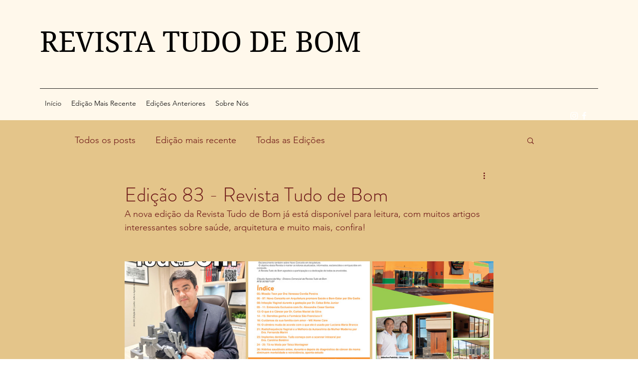

--- FILE ---
content_type: text/css; charset=utf-8
request_url: https://www.revistatudodebom.com.br/_serverless/pro-gallery-css-v4-server/layoutCss?ver=2&id=4ufq6-not-scoped&items=3298_2480_3425%7C3470_2480_3425%7C3490_2480_3425%7C3538_2480_3425%7C3221_2480_3425%7C3476_2480_3425%7C3253_2480_3425%7C3384_2480_3425%7C3427_2480_3425%7C3397_2480_3425%7C3668_2480_3425%7C3400_2480_3425%7C3318_2480_3425%7C3270_2480_3425%7C3515_2480_3425%7C3564_2480_3425%7C3585_2480_3425%7C3343_2480_3425%7C3491_2480_3425%7C3323_2480_3425&container=524_740_3275_720&options=gallerySizeType:px%7CenableInfiniteScroll:true%7CtitlePlacement:SHOW_ON_HOVER%7CgridStyle:1%7CimageMargin:5%7CgalleryLayout:2%7CisVertical:true%7CnumberOfImagesPerRow:3%7CgallerySizePx:300%7CcubeRatio:1%7CcubeType:fill%7CgalleryThumbnailsAlignment:none
body_size: -90
content:
#pro-gallery-4ufq6-not-scoped [data-hook="item-container"][data-idx="0"].gallery-item-container{opacity: 1 !important;display: block !important;transition: opacity .2s ease !important;top: 0px !important;left: 0px !important;right: auto !important;height: 243px !important;width: 243px !important;} #pro-gallery-4ufq6-not-scoped [data-hook="item-container"][data-idx="0"] .gallery-item-common-info-outer{height: 100% !important;} #pro-gallery-4ufq6-not-scoped [data-hook="item-container"][data-idx="0"] .gallery-item-common-info{height: 100% !important;width: 100% !important;} #pro-gallery-4ufq6-not-scoped [data-hook="item-container"][data-idx="0"] .gallery-item-wrapper{width: 243px !important;height: 243px !important;margin: 0 !important;} #pro-gallery-4ufq6-not-scoped [data-hook="item-container"][data-idx="0"] .gallery-item-content{width: 243px !important;height: 243px !important;margin: 0px 0px !important;opacity: 1 !important;} #pro-gallery-4ufq6-not-scoped [data-hook="item-container"][data-idx="0"] .gallery-item-hover{width: 243px !important;height: 243px !important;opacity: 1 !important;} #pro-gallery-4ufq6-not-scoped [data-hook="item-container"][data-idx="0"] .item-hover-flex-container{width: 243px !important;height: 243px !important;margin: 0px 0px !important;opacity: 1 !important;} #pro-gallery-4ufq6-not-scoped [data-hook="item-container"][data-idx="0"] .gallery-item-wrapper img{width: 100% !important;height: 100% !important;opacity: 1 !important;} #pro-gallery-4ufq6-not-scoped [data-hook="item-container"][data-idx="1"].gallery-item-container{opacity: 1 !important;display: block !important;transition: opacity .2s ease !important;top: 0px !important;left: 248px !important;right: auto !important;height: 243px !important;width: 244px !important;} #pro-gallery-4ufq6-not-scoped [data-hook="item-container"][data-idx="1"] .gallery-item-common-info-outer{height: 100% !important;} #pro-gallery-4ufq6-not-scoped [data-hook="item-container"][data-idx="1"] .gallery-item-common-info{height: 100% !important;width: 100% !important;} #pro-gallery-4ufq6-not-scoped [data-hook="item-container"][data-idx="1"] .gallery-item-wrapper{width: 244px !important;height: 243px !important;margin: 0 !important;} #pro-gallery-4ufq6-not-scoped [data-hook="item-container"][data-idx="1"] .gallery-item-content{width: 244px !important;height: 243px !important;margin: 0px 0px !important;opacity: 1 !important;} #pro-gallery-4ufq6-not-scoped [data-hook="item-container"][data-idx="1"] .gallery-item-hover{width: 244px !important;height: 243px !important;opacity: 1 !important;} #pro-gallery-4ufq6-not-scoped [data-hook="item-container"][data-idx="1"] .item-hover-flex-container{width: 244px !important;height: 243px !important;margin: 0px 0px !important;opacity: 1 !important;} #pro-gallery-4ufq6-not-scoped [data-hook="item-container"][data-idx="1"] .gallery-item-wrapper img{width: 100% !important;height: 100% !important;opacity: 1 !important;} #pro-gallery-4ufq6-not-scoped [data-hook="item-container"][data-idx="2"].gallery-item-container{opacity: 1 !important;display: block !important;transition: opacity .2s ease !important;top: 0px !important;left: 497px !important;right: auto !important;height: 243px !important;width: 243px !important;} #pro-gallery-4ufq6-not-scoped [data-hook="item-container"][data-idx="2"] .gallery-item-common-info-outer{height: 100% !important;} #pro-gallery-4ufq6-not-scoped [data-hook="item-container"][data-idx="2"] .gallery-item-common-info{height: 100% !important;width: 100% !important;} #pro-gallery-4ufq6-not-scoped [data-hook="item-container"][data-idx="2"] .gallery-item-wrapper{width: 243px !important;height: 243px !important;margin: 0 !important;} #pro-gallery-4ufq6-not-scoped [data-hook="item-container"][data-idx="2"] .gallery-item-content{width: 243px !important;height: 243px !important;margin: 0px 0px !important;opacity: 1 !important;} #pro-gallery-4ufq6-not-scoped [data-hook="item-container"][data-idx="2"] .gallery-item-hover{width: 243px !important;height: 243px !important;opacity: 1 !important;} #pro-gallery-4ufq6-not-scoped [data-hook="item-container"][data-idx="2"] .item-hover-flex-container{width: 243px !important;height: 243px !important;margin: 0px 0px !important;opacity: 1 !important;} #pro-gallery-4ufq6-not-scoped [data-hook="item-container"][data-idx="2"] .gallery-item-wrapper img{width: 100% !important;height: 100% !important;opacity: 1 !important;} #pro-gallery-4ufq6-not-scoped [data-hook="item-container"][data-idx="3"].gallery-item-container{opacity: 1 !important;display: block !important;transition: opacity .2s ease !important;top: 248px !important;left: 0px !important;right: auto !important;height: 243px !important;width: 243px !important;} #pro-gallery-4ufq6-not-scoped [data-hook="item-container"][data-idx="3"] .gallery-item-common-info-outer{height: 100% !important;} #pro-gallery-4ufq6-not-scoped [data-hook="item-container"][data-idx="3"] .gallery-item-common-info{height: 100% !important;width: 100% !important;} #pro-gallery-4ufq6-not-scoped [data-hook="item-container"][data-idx="3"] .gallery-item-wrapper{width: 243px !important;height: 243px !important;margin: 0 !important;} #pro-gallery-4ufq6-not-scoped [data-hook="item-container"][data-idx="3"] .gallery-item-content{width: 243px !important;height: 243px !important;margin: 0px 0px !important;opacity: 1 !important;} #pro-gallery-4ufq6-not-scoped [data-hook="item-container"][data-idx="3"] .gallery-item-hover{width: 243px !important;height: 243px !important;opacity: 1 !important;} #pro-gallery-4ufq6-not-scoped [data-hook="item-container"][data-idx="3"] .item-hover-flex-container{width: 243px !important;height: 243px !important;margin: 0px 0px !important;opacity: 1 !important;} #pro-gallery-4ufq6-not-scoped [data-hook="item-container"][data-idx="3"] .gallery-item-wrapper img{width: 100% !important;height: 100% !important;opacity: 1 !important;} #pro-gallery-4ufq6-not-scoped [data-hook="item-container"][data-idx="4"]{display: none !important;} #pro-gallery-4ufq6-not-scoped [data-hook="item-container"][data-idx="5"]{display: none !important;} #pro-gallery-4ufq6-not-scoped [data-hook="item-container"][data-idx="6"]{display: none !important;} #pro-gallery-4ufq6-not-scoped [data-hook="item-container"][data-idx="7"]{display: none !important;} #pro-gallery-4ufq6-not-scoped [data-hook="item-container"][data-idx="8"]{display: none !important;} #pro-gallery-4ufq6-not-scoped [data-hook="item-container"][data-idx="9"]{display: none !important;} #pro-gallery-4ufq6-not-scoped [data-hook="item-container"][data-idx="10"]{display: none !important;} #pro-gallery-4ufq6-not-scoped [data-hook="item-container"][data-idx="11"]{display: none !important;} #pro-gallery-4ufq6-not-scoped [data-hook="item-container"][data-idx="12"]{display: none !important;} #pro-gallery-4ufq6-not-scoped [data-hook="item-container"][data-idx="13"]{display: none !important;} #pro-gallery-4ufq6-not-scoped [data-hook="item-container"][data-idx="14"]{display: none !important;} #pro-gallery-4ufq6-not-scoped [data-hook="item-container"][data-idx="15"]{display: none !important;} #pro-gallery-4ufq6-not-scoped [data-hook="item-container"][data-idx="16"]{display: none !important;} #pro-gallery-4ufq6-not-scoped [data-hook="item-container"][data-idx="17"]{display: none !important;} #pro-gallery-4ufq6-not-scoped [data-hook="item-container"][data-idx="18"]{display: none !important;} #pro-gallery-4ufq6-not-scoped [data-hook="item-container"][data-idx="19"]{display: none !important;} #pro-gallery-4ufq6-not-scoped .pro-gallery-prerender{height:1731px !important;}#pro-gallery-4ufq6-not-scoped {height:1731px !important; width:740px !important;}#pro-gallery-4ufq6-not-scoped .pro-gallery-margin-container {height:1731px !important;}#pro-gallery-4ufq6-not-scoped .pro-gallery {height:1731px !important; width:740px !important;}#pro-gallery-4ufq6-not-scoped .pro-gallery-parent-container {height:1731px !important; width:745px !important;}